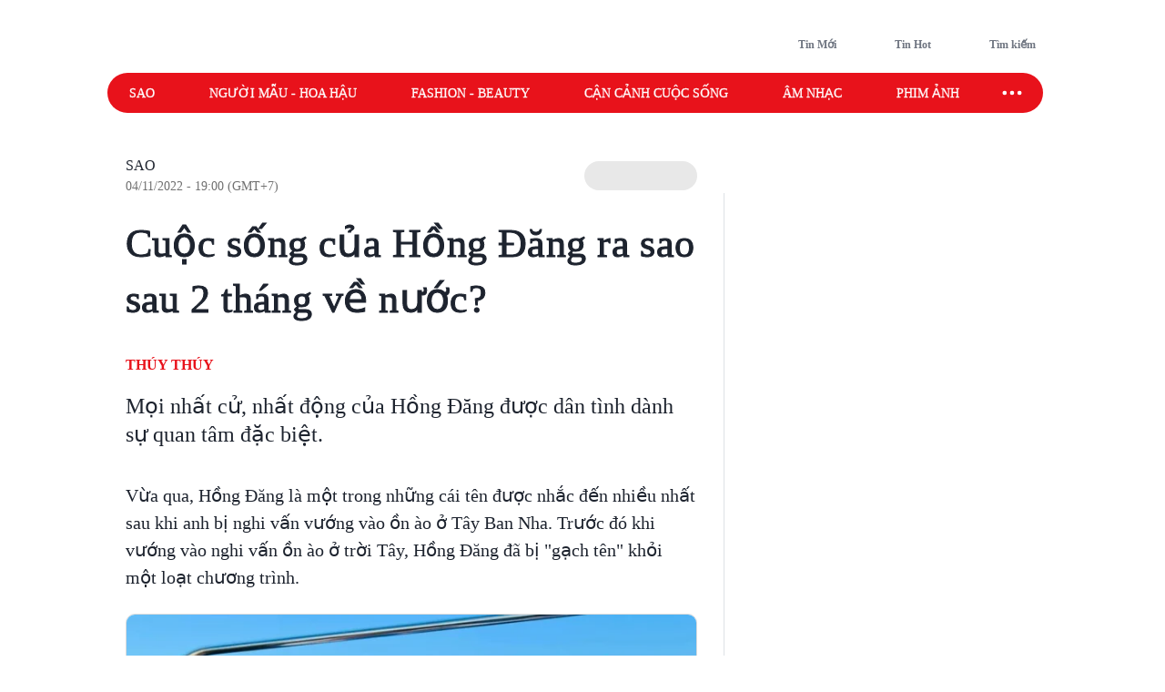

--- FILE ---
content_type: application/javascript
request_url: https://cpt.geniee.jp/hb/v1/222731/2812/wrapper.min.js
body_size: 6199
content:
(()=>{var P=Object.defineProperty;var x=Object.getOwnPropertySymbols;var A=Object.prototype.hasOwnProperty,L=Object.prototype.propertyIsEnumerable;var T=(b,f,_)=>f in b?P(b,f,{enumerable:!0,configurable:!0,writable:!0,value:_}):b[f]=_,E=(b,f)=>{for(var _ in f||(f={}))A.call(f,_)&&T(b,_,f[_]);if(x)for(var _ of x(f))L.call(f,_)&&T(b,_,f[_]);return b};(()=>{if(window.gn_wrapper_executed){console.warn("This script has been called twice.");return}const b=new URLSearchParams(location.search).get("gn_perf")!==null,f=t=>{!b||performance.mark(["loadScript",t,"start"].join("-"))},_=t=>{if(!!b){performance.mark(["loadScript",t,"end"].join("-"));try{performance.measure(["loadScript",t].join("-"),["loadScript",t,"start"].join("-"),["loadScript",t,"end"].join("-"))}catch(e){console.error(e)}}};window.gn_wrapper_executed=!0,window.gn_wrapper_queue=window.gn_wrapper_queue||[],window.googletag=window.googletag||{},window.googletag.cmd=window.googletag.cmd||[],window.gnpb=window.gnpb||{},window.gnpb.que=window.gnpb.que||[],window.gnshbrequest=window.gnshbrequest||{},window.gnshbrequest.cmd=window.gnshbrequest.cmd||[],function(t){var n,i,s,a;const e=d=>d?(d^Math.random()*16>>d/4).toString(16):([1e7]+-1e3+-4e3+-8e3+-1e11).replace(/[018]/g,e);t.gn_pvid=(a=(s=t.gn_pvid)!=null?s:(i=(n=t.crypto)==null?void 0:n.randomUUID)==null?void 0:i.call(n))!=null?a:e()}(window),window.gnshbrequest.cmd.push(function(){window.gnshbrequest.registerPassback("1589748_Saostar.vn_Sticky_PC"),window.gnshbrequest.registerPassback("1589749_Saostar.vn_Inread"),window.gnshbrequest.registerPassback("1589750_Saostar.vn_Wipead_PC"),window.gnshbrequest.registerPassback("1589751_Saostar.vn_Overlay_Responsive"),window.gnshbrequest.registerPassback("1605338_saostar.vn_inpage")}),window.addEventListener("message",function(t){t.data.type==="CptApplyPassback"&&window.gnshbrequest.cmd.push(function(){window.gnshbrequest.applyPassback(t.data.target,t.data.org,!0)})}),function(t){var e={CLICK_URL:"##hb_native_linkurl##",IMG_LINK:"##hb_native_image##",TITLE:"##hb_native_title##",SPONSOR:"##hb_native_brand##"},n=`
<style>
    .gn-nad_container-wrap * {
        margin: 0;
        padding: 0;
        box-sizing: border-box;
        font-family: Hiragino Kaku Gothic Pro,\u30D2\u30E9\u30AE\u30CE\u89D2\u30B4 Pro W3,Meiryo,\u30E1\u30A4\u30EA\u30AA,Osaka,MS PGothic,arial,helvetica,sans-serif;
    }

    .gn-nad_container-wrap {
        position: relative;
    }

    .gn-nad_container {
        text-decoration: none;
        display: flex;
        background: #fff;
        position: relative;
        padding: 8px;
        border-bottom: 1px solid #ccc;
    }

    .gn-nad_image-container {
        width: 80px;
        height: 80px;
        margin-right: 10px;
        flex-shrink: 0;
        background: url(${e.IMG_LINK}) no-repeat center center;
        background-size: cover;
    }

    .gn-nad_text-container {
        position: relative;
        width: 100%;
    }

    .gn-nad_text-title {
        display: -webkit-box;
        -webkit-box-orient: vertical;
        -webkit-line-clamp: 3;
        overflow: hidden;
        color: #333;
        line-height: 1.4;
        font-weight: 700;
        font-size: 14px;
        padding-top: 5px;
    }

    .gn-nad_text-optout {
        position: absolute;
        bottom: 0;
        left: 0;
        color: #999;
        font-size: 10px;
    }
</style>
`,i=`
<div class="gn-nad_container-wrap">
    <a class="gn-nad_container" href="${e.CLICK_URL}" target="_blank">
        <div class="gn-nad_image-container">
        </div>
        <div class="gn-nad_text-container">
            <p class="gn-nad_text-title">${e.TITLE}</p>
            <p class="gn-nad_text-optout">PR ${e.SPONSOR}</p>
        </div>
    </a>
</div>
`;t.gn_native_template=`${n}${i}`}(window),window.__gnpb_analytics=!0,window.__gn_prebid_sampling_rate=1;function S(t){if(Math.random()*100<=window.__gn_prebid_sampling_rate&&window.__gnpb_analytics){var n={t:0,mediaId:222731,eventType:t,elapsedTime:Math.floor(performance.now()),loc:window.location.href,rate:window.__gn_prebid_sampling_rate,pvId:window.gn_pvid},i=new Blob([JSON.stringify(n)],{type:"text/plain"});navigator.sendBeacon("https://beacon.geniee.jp",i)}}window.__gn_config={timeout:1400,sessionTimeout:18e4,uam:{use:!1,pubID:"bb49897c-6ae0-4d48-8db0-c4531321096f",externalApstag:!0},mediaId:222731,publisherId:38212,usePolicyChecker:!1,usePPID:!1,bidCurrency:"USD",prebid:{useRealTimeData:!0,geoEdgeRealTimeDataKey:"",schainSid:"38212",useID5:!1,useSingleRequest:!0},logTransmissionRate:10,singleRequest:!1,isLD:!1,enableOVKindness:!1,useStableVersion:!1},function(t,e){function n(o,g){f(o);var l=e.createElement("script");l.async=!0,l.src=o,l.addEventListener("load",()=>{_(o)}),e.head.appendChild(l),g&&(l.onload=function(){S("gca")})}function i(){var o=navigator.userAgent;return o?o.indexOf("MSIE ")>-1||o.indexOf("Trident/")>-1:!1}n("https://yads.c.yimg.jp/js/yads-async.js",!1),t.gnslibincluded||(n("https://cpt.geniee.jp/hb/v1/lib/prebid-v9.50.0-eeeac894.js",!1),i()?n("https://cpt.geniee.jp/hb/v1/lib/gnshbrequest-v5.5.1.es5.js",!0):n("https://cpt.geniee.jp/hb/v1/lib/gnshbrequest-v5.5.1.js",!0),t.gnslibincluded=!0);var s={SPONSORED:1,DESC:2,RATING:3,LIKES:4,DOWNLOADS:5,PRICE:6,SALEPRICE:7,PHONE:8,ADDRESS:9,DESC2:10,DISPLAYURL:11,CTATEXT:12},a={ICON:1,MAIN_IMAGE:3};const d={assets:[{id:1,required:1,img:{type:a.MAIN_IMAGE,w:300,h:100}},{id:2,required:1,title:{len:80}},{id:3,required:1,data:{type:s.SPONSORED}},{id:4,required:1,data:{type:s.DESC}}]};var r=[{gn_hb:1,slotDiv:"1589748_Saostar.vn_Sticky_PC",fillzone:{id:1589748,size:[1,1],fillNoAd:!1},formatSpec:{id:1,params:{}},id:174690,gamId:"424536528",childGamId:"22552065",code:"1589748_Saostar.vn_Sticky_PC",weight:1,codes:[{code:"1589748_Saostar.vn_Sticky_PC",weight:1}],slotSizes:[[1,1],[300,250]],mediaTypes:{banner:{sizes:[[1,1],[300,250]],pos:3}},bids:[{bidder:"unruly",params:{siteId:"295935"},isPrestitial:!1,video:!0}],useUam:!1,usePrebid:!0,useSafeFrame:!1,useBulkBidRequest:!0,refresh:{use:!1,count:0,gamPolicyInterval:0,viewableInterval:0,excludeAladdin:!1,prebidRefreshPolicies:[]},stopGamTraffic:!0,__unstable_logCommit:!1,allowGAMFluidSize:!1},{gn_hb:1,slotDiv:"1589749_Saostar.vn_Inread",fillzone:{id:1589749,size:[1,1],fillNoAd:!1},formatSpec:{id:1,params:{}},id:174691,gamId:"424536528",childGamId:"22552065",code:"1589749_Saostar.vn_Inread",weight:1,codes:[{code:"1589749_Saostar.vn_Inread",weight:1}],slotSizes:[[1,1],[300,250]],mediaTypes:{banner:{sizes:[[1,1],[300,250]],pos:3}},bids:[{bidder:"unruly",params:{siteId:"295936"},isPrestitial:!1,video:!0}],useUam:!1,usePrebid:!0,useSafeFrame:!1,useBulkBidRequest:!0,refresh:{use:!1,count:0,gamPolicyInterval:0,viewableInterval:0,excludeAladdin:!1,prebidRefreshPolicies:[]},stopGamTraffic:!0,__unstable_logCommit:!1,allowGAMFluidSize:!1},{gn_hb:1,slotDiv:"1589750_Saostar.vn_Wipead_PC",fillzone:{id:1589750,size:[300,250],fillNoAd:!1},formatSpec:{id:17,params:{bannerHorizontalPosition:0,bannerBottomPosition:150,bannerResizeRatio:100,buttonSize:20,buttonPosition:1,buttonColor:"#000000"}},id:174694,gamId:"424536528",childGamId:"22552065",code:"1589750_Saostar.vn_Wipead_PC",weight:1,codes:[{code:"1589750_Saostar.vn_Wipead_PC",weight:1}],slotSizes:[[336,280],[250,250],[300,250],[200,200],[320,250],[320,180],[300,200],[300,300],[320,280],[300,280],[336,250]],mediaTypes:{banner:{sizes:[[336,280],[250,250],[300,250],[200,200],[320,250],[320,180],[300,200],[300,300],[320,280],[300,280],[336,250]],pos:3}},maxWidthBreakpoint:2560,minWidthBreakpoint:767,bids:[{bidder:"teads",params:{pageId:236664,placementId:253443},isPrestitial:!1,video:!1},{bidder:"sparteo",params:{custom1:"1589750",size:"[300, 250]",networkId:"391bb78e-dece-402c-a8f1-cd6c9ef2f489"},isPrestitial:!1,video:!1},{bidder:"unruly",params:{siteId:"295937"},isPrestitial:!1,video:!1}],useUam:!1,usePrebid:!0,useSafeFrame:!1,useBulkBidRequest:!0,refresh:{use:!0,count:5,gamPolicyInterval:3e4,viewableInterval:2e4,excludeAladdin:!1,prebidRefreshPolicies:[]},stopGamTraffic:!0,__unstable_logCommit:!0,allowGAMFluidSize:!0},{gn_hb:1,slotDiv:"1589751_Saostar.vn_Overlay_Responsive",fillzone:{id:1589751,size:[320,50],fillNoAd:!1},formatSpec:{id:10,params:{useHeaderOV:!1,preventsInvisibleAdClick:!1,preventsBottomContentOverlap:!1,bgColor:"rgba(0,0,0,0.00)",closeButton:{position:1,color:"rgba(0,0,0,1.00)",bgColor:"rgba(0,0,0,0.00)",sideSize:17},expansion:{maxHeight:100,useComplementBar:!1}}},id:174695,gamId:"424536528",childGamId:"22552065",code:"1589751_Saostar.vn_Overlay_Responsive",weight:1,codes:[{code:"1589751_Saostar.vn_Overlay_Responsive",weight:1}],slotSizes:[[300,50],[300,100],[320,50],[320,100]],mediaTypes:{banner:{sizes:[[300,50],[300,100],[320,50],[320,100]],pos:3}},maxWidthBreakpoint:767,minWidthBreakpoint:0,bids:[{bidder:"unruly",params:{siteId:"295938"},isPrestitial:!1,video:!1}],useUam:!1,usePrebid:!0,useSafeFrame:!1,useBulkBidRequest:!0,refresh:{use:!0,count:5,gamPolicyInterval:3e4,viewableInterval:3e4,excludeAladdin:!1,prebidRefreshPolicies:[]},stopGamTraffic:!1,__unstable_logCommit:!0,allowGAMFluidSize:!0},{gn_hb:1,slotDiv:"1589751_Saostar.vn_Overlay_Responsive",fillzone:{id:1589751,size:[728,90],fillNoAd:!1},formatSpec:{id:10,params:{useHeaderOV:!1,preventsInvisibleAdClick:!1,preventsBottomContentOverlap:!1,bgColor:"rgba(0,0,0,0.00)",closeButton:{position:1,color:"rgba(0,0,0,1.00)",bgColor:"rgba(0,0,0,0.00)",sideSize:17},expansion:{maxHeight:100,useComplementBar:!1}}},id:174696,gamId:"424536528",childGamId:"22552065",code:"1589751_Saostar.vn_Overlay_Responsive",weight:1,codes:[{code:"1589751_Saostar.vn_Overlay_Responsive",weight:1}],slotSizes:[[728,90],[970,90]],mediaTypes:{banner:{sizes:[[728,90],[970,90]],pos:3}},maxWidthBreakpoint:2560,minWidthBreakpoint:767,bids:[{bidder:"unruly",params:{siteId:"295938"},isPrestitial:!1,video:!1}],useUam:!1,usePrebid:!0,useSafeFrame:!1,useBulkBidRequest:!0,refresh:{use:!0,count:5,gamPolicyInterval:3e4,viewableInterval:3e4,excludeAladdin:!1,prebidRefreshPolicies:[]},stopGamTraffic:!1,__unstable_logCommit:!0,allowGAMFluidSize:!0},{gn_hb:1,slotDiv:"1605338_saostar.vn_inpage",fillzone:{id:1605338,size:[300,250],fillNoAd:!1},formatSpec:{id:11,params:{useExpansion:!0,excludeAladdin:!1}},id:180070,gamId:"424536528",childGamId:"22552065",code:"1605338_saostar.vn_inpage",weight:1,codes:[{code:"1605338_saostar.vn_inpage",weight:1}],slotSizes:[[200,200],[320,480],[250,250],[300,250],[336,280],[300,600],[300,150],[300,200],[320,180],[300,280],[336,250],[320,250],[300,300]],mediaTypes:{banner:{sizes:[[200,200],[320,480],[250,250],[300,250],[336,280],[300,600],[300,150],[300,200],[320,180],[300,280],[336,250],[320,250],[300,300]],pos:0}},bids:[{bidder:"sparteo",params:{custom1:"1605338",networkId:"391bb78e-dece-402c-a8f1-cd6c9ef2f489",size:"[300, 250]"},isPrestitial:!1,video:!1},{bidder:"teads",params:{placementId:253443,pageId:236664},isPrestitial:!1,video:!1},{bidder:"unruly",params:{siteId:"295939"},isPrestitial:!1,video:!1}],useUam:!1,usePrebid:!0,useSafeFrame:!1,useBulkBidRequest:!1,refresh:{use:!1,count:0,gamPolicyInterval:0,viewableInterval:0,excludeAladdin:!1,prebidRefreshPolicies:[]},stopGamTraffic:!0,__unstable_logCommit:!1,allowGAMFluidSize:!0}];t.gnshbrequest.cmd.push(function(){t.gnshbrequest.addAdUnits(r).run()})}(window,document),((t,e)=>{t.gnsus=t.gnsus||{que:[]};var n=e.createElement("script");n.src="https://works.gsspcln.jp/w/exp/gnsus.js",e.head.appendChild(n),t.gnsus.que.push(function(){gnsus.rusbz([1477940])})})(window,document);{const t={};{const e=o=>new URLSearchParams(window.location.search).get(o),n=["1","true"].includes(e("es_debug")),i=o=>{const{backgroundColor:g,fontColor:l}=E({backgroundColor:"#1A57A0",fontColor:"#fff"},o);return`display:inline-block;color:${l};background-color:${g};padding:1px 4px; margin-right: 2px; border-radius:3px;`},s={primary:i({backgroundColor:"#2ac9bc"}),blue:i({backgroundColor:"#1A57A0"}),red:i({backgroundColor:"#9e1a5c"}),black:i({backgroundColor:"#333333"})},a=(...o)=>{const g=[{label:"Extra Script",style:s.primary},...o,{label:`${Math.floor(performance.now())}ms`,style:s.black}],l=g.reduce((h,{label:I})=>`${h}%c${I}`,""),y=g.map(({style:h})=>h);return[l,...y]},d=(...o)=>{n&&console.debug(...a({label:"INFO",style:s.blue}),...o)},r=(...o)=>{n&&console.debug(...a({label:"ERROR",style:s.red}),...o)};t.log=d,t.errorLog=r}{const e=navigator.userAgent.toLowerCase(),n="ontouchstart"in document,i=()=>e.includes("iphone")||e.includes("ipod")||e.includes("android")&&e.includes("mobile")||e.includes("bb10")||e.includes("windows phone"),s=()=>e.includes("ipad")||e.includes("macintosh")&&n||e.includes("android")&&!e.includes("mobile")||e.includes("playbook")||e.includes("kindle")||e.includes("silk"),a=()=>!i()&&!s(),d=()=>e.includes("iphone"),r=()=>e.includes("ipad")||e.includes("macintosh")&&n,o=()=>e.includes("android"),g=()=>d()?"iOS":r()?"iPadOS":o()?"Android":e.includes("mac os x")&&!n?"macOS":e.includes("windows")?"Windows":e.includes("linux")?"Linux":"unknown";t.isMobile=i,t.isTablet=s,t.isPC=a,t.isIOS=d,t.isIPadOS=r,t.isAndroid=o,t.getOS=g}{const e=(n,i)=>{const s=20,a=r=>r.data.height>1&&r.data.width>1&&n.includes(r.data.divId),d=r=>{const o=document.querySelector(i);!o||(o.style.bottom=`${r+s}px`)};window.addEventListener("message",r=>{if(r.data.type!=="CptAdResized"||!a(r))return;const o=window.innerWidth/r.data.width,g=r.data.height*o;d(g)})};t.spOvPreventOverlap=e}{const e=(n,i)=>{const s=20,a=r=>r.data.height>1&&r.data.width>1&&n.includes(r.data.divId),d=r=>{const o=document.querySelector(i);!o||(o.style.bottom=`${r+s}px`)};window.addEventListener("message",r=>{r.data.type==="CptAdResized"&&(!a(r)||d(r.data.height))})};t.pcOvPreventOverlap=e}{const e=n=>{const i=a=>a.data.height>1&&a.data.width>1&&n.includes(a.data.divId),s=()=>{const a=document.getElementById("geniee_overlay_close");!a||(a.style.position="absolute",a.style.left="0")};window.addEventListener("message",a=>{a.data.type==="CptAdResized"&&(!i(a)||s())})};t.pcOvBtnChangePositionLeft=e}{const e=n=>{const i=document.createElement("style");i.innerHTML=`
      ${n} #geniee_overlay_outer,
      ${n} #flexible-sticky-outer,
      ${n} #flexible-sticky-inner > div {
        opacity: 0!important;
        z-index: -1!important;
        visibility: hidden!important;
      }`,document.head.appendChild(i)};t.ovHideAtMediaShow=e}{const e=n=>{const i=s=>n.indexOf(s.data.divId)>-1;window.addEventListener("message",s=>{if(s.data.type!=="CptAdRendered"||!i(s))return;const a=document.getElementById(s.data.divId);!a||(a.style.textAlign="center")})};t.bnrPositionCenter=e}{const e=(n,i,s,a,d,r)=>{const o=(c,u,p)=>u>1&&c>1&&n.indexOf(p)>-1,g="geniee_hd_overlay_close",l={MIDDLE_LEFT:"middle_left",MIDDLE_RIGHT:"middle_right",BOTTOM_LEFT:"bottom_left",BOTTOM_RIGHT:"bottom_right",MIDDLE_LEFT_END:"middle_left_end"},y=()=>{switch(a){case l.MIDDLE_LEFT:return`bottom:0;left:-${i}px;`;case l.MIDDLE_RIGHT:return`bottom:0;right:-${i}px;`;case l.BOTTOM_LEFT:return`bottom:-${i}px;left:0;`;case l.BOTTOM_RIGHT:return`bottom:-${i}px;right:0;`;case l.MIDDLE_LEFT_END:return"bottom:0;left:0;";default:return`bottom:0;left:-${i}px;`}},h=(c,u,p,m)=>{c.style=`width:${p}px;height:${m}px;margin:0 auto;position:relative;`,a===l.MIDDLE_LEFT_END&&(c.style.position="static"),u.style=`position:fixed;top:0;left:0;width:100%;z-index: 1000000000;visibility:visible;background:${r};`,document.body.style.marginTop=`${m}px`},I=(c,u)=>{const p=document.createElement("span");p.setAttribute("role","button"),p.setAttribute("id",g),p.style=`position:absolute;${y()}width:${i}px;height:${i}px;background:${d};`,p.innerHTML=`<svg xmlns="http://www.w3.org/2000/svg" viewBox="0 0 512 512" width="${i}" height="${i}" style="vertical-align:top;"><g><polygon points="512,52.535 459.467,0.002 256.002,203.462 52.538,0.002 0,52.535 203.47,256.005 0,459.465 52.533,511.998 256.002,308.527 459.467,511.998 512,459.475 308.536,256.005" style="fill:${s};stroke:${s};stroke-width:10px;"></polygon></g></svg>`,c.appendChild(p),p.addEventListener("click",()=>{u.style.display="none",document.body.style.marginTop="0"})};window.addEventListener("message",c=>{if(c.data.type!=="CptAdResized")return;const u=c.data.width,p=c.data.height,m=c.data.divId;if(!o(u,p,m))return;const w=document.getElementById(m),v=w.parentNode;!w||!v||(h(w,v,u,p),document.getElementById(g))||I(w,v)})};t.pcHeaderOverlay=e}{const e=(n,i,s,a,d,r)=>{const o=(c,u,p)=>u>1&&c>1&&n.indexOf(p)>-1,g="geniee_hd_overlay_close",l={MIDDLE_LEFT:"middle_left",MIDDLE_RIGHT:"middle_right",BOTTOM_LEFT:"bottom_left",BOTTOM_RIGHT:"bottom_right"},y=()=>{switch(a){case l.MIDDLE_LEFT:return"flex-direction:row-reverse;transform-origin:right top;";case l.MIDDLE_RIGHT:return"transform-origin:left top;";case l.BOTTOM_LEFT:return`position:absolute;bottom:-${i}px;left:0;`;case l.BOTTOM_RIGHT:return`position:absolute;bottom:-${i}px;right:0;`;default:return`position:absolute;bottom:-${i}px;left:0;`}},h=(c,u,p)=>{let m=window.innerWidth/u;(a===l.BOTTOM_LEFT||a===l.BOTTOM_RIGHT)&&(c.style=`
          position:fixed;
          inset: 0 0 auto 0;
          transform: scale(${m});
          transform-origin:left top;
          z-index: 1000000000;
          width:${u}px;
          height:${p}px;
          visibility:visible;
        `),(a===l.MIDDLE_LEFT||a===l.MIDDLE_RIGHT)&&(m=window.innerWidth/(parseInt(u)+parseInt(i)),c.style=`
          position:fixed;
          inset: 0 0 auto 0;
          transform: scale(${m});
          z-index:1000000000;
          display:flex;
          align-items:flex-end;
          ${y()}
          background:${r};
          visibility:visible;
        `),document.body.style.marginTop=`${p*m}px`},I=c=>{const u=document.createElement("span");u.setAttribute("role","button"),u.setAttribute("id",g),u.style=`${y()}width:${i}px;height:${i}px;background:${d};`,u.innerHTML=`<svg xmlns="http://www.w3.org/2000/svg" viewBox="0 0 512 512" width="${i}" height="${i}" style="vertical-align:top;"><g><polygon points="512,52.535 459.467,0.002 256.002,203.462 52.538,0.002 0,52.535 203.47,256.005 0,459.465 52.533,511.998 256.002,308.527 459.467,511.998 512,459.475 308.536,256.005" style="fill:${s};stroke:${s};stroke-width:10px;"></polygon></g></svg>`,c.appendChild(u),u.addEventListener("click",()=>{c.style.display="none",document.body.style.marginTop="0"})};window.addEventListener("message",c=>{if(c.data.type!=="CptAdResized")return;const u=c.data.width,p=c.data.height,m=c.data.divId;if(!o(u,p,m))return;const w=document.getElementById(m),v=w.parentNode;!w||!v||(h(v,u,p),document.getElementById(g))||I(v)})};t.spHeaderOverlay=e}{const e=(n,i)=>{const s=d=>d.data.height>1&&d.data.width>1&&n.includes(d.data.divId),a=()=>{const d=document.getElementById("geniee_overlay_outer")||document.getElementById("flexible-sticky-outer");!d||(d.style.zIndex=i)};window.addEventListener("message",d=>{d.data.type==="CptAdResized"&&(!s(d)||a())})};t.changeOvZindex=e}(function(){window.gn_aladdin_vendor_id=2})()}S("wca");{const t=e=>{try{e()}catch(n){console.error(n)}};if(Array.isArray(window.gn_wrapper_queue)){for(;window.gn_wrapper_queue.length;){const e=window.gn_wrapper_queue.shift();t(e)}window.gn_wrapper_queue={push:t,unshift:t}}}})();})();
